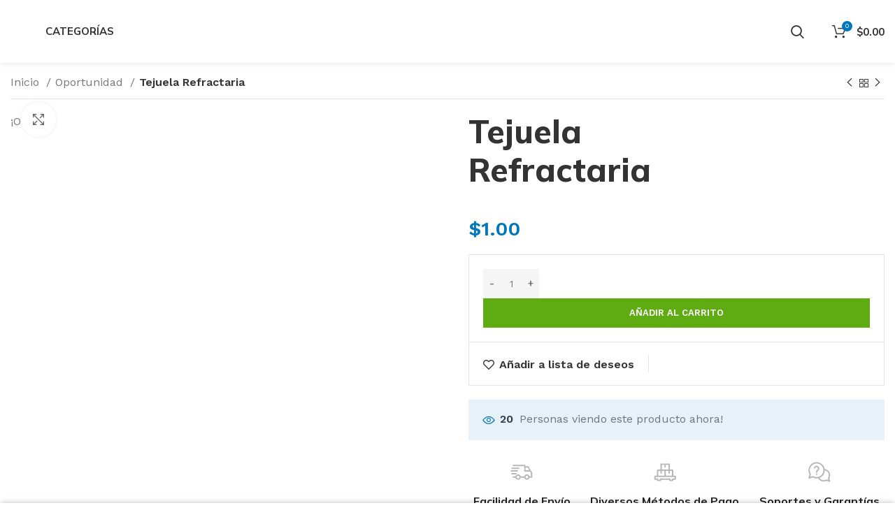

--- FILE ---
content_type: text/css
request_url: https://escordesign.com.ar/wp-content/uploads/useanyfont/uaf.css?ver=1745591724
body_size: -30
content:
				@font-face {
					font-family: 'rubik';
					src: url('/wp-content/uploads/useanyfont/200527094415Rubik.woff2') format('woff2'),
						url('/wp-content/uploads/useanyfont/200527094415Rubik.woff') format('woff');
					  font-display: auto;
				}

				.rubik{font-family: 'rubik' !important;}

		

--- FILE ---
content_type: text/css
request_url: https://escordesign.com.ar/wp-content/themes/woodmart/css/parts/woo-single-prod-el-base.min.css?ver=7.0.4
body_size: 143
content:
.wd-product-brands img{max-width:90px;width:100%}.wd-product-brands a{display:inline-block}.wd-product-brands a:hover{opacity:.5}.product_meta>span{display:block}.product_meta>span:not(:last-child){margin-bottom:10px}.product_meta a{color:var(--wd-text-color)}.product_meta .meta-label{color:var(--color-gray-800);font-weight:600}.product_meta .meta-sep{display:inline-block;margin:0 2px}.product_meta.wd-layout-inline>span{display:inline-block;margin:0 10px 5px 10px}.product_title{font-size:34px;line-height:1.2;--page-title-display: block}.woocommerce-product-rating .star-rating{margin-inline-end:5px}.woocommerce-review-link{color:var(--color-gray-500);vertical-align:middle}.woocommerce-review-link:hover{color:var(--color-gray-900)}@media (max-width: 1024px){.product_title{margin-bottom:15px;font-size:24px}}@media (max-width: 768.98px){.wd-product-brands img{max-width:70px}.product_title{font-size:20px}}
